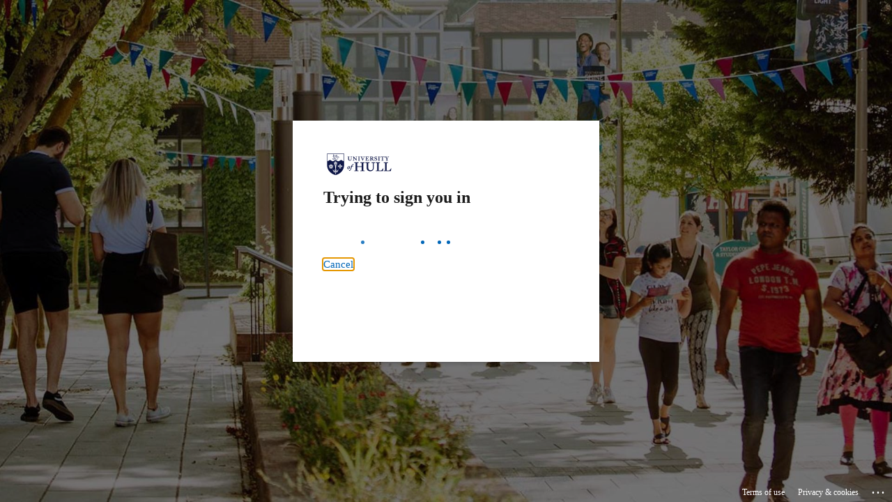

--- FILE ---
content_type: text/html; charset=utf-8
request_url: https://login.microsoftonline.com/490a8197-7b83-4f10-89b9-83189be3835e/saml2?SAMLRequest=jVJNbxoxEL33V6x8Rfu9hcViQbRRlEhpiwL00Evk9c6CU68NHi%2BB%2Fvp6F5I0F9TTyNa8mffmvcns2EjvAAaFVgWJg4h4oLiuhNoUZL269XMym36aIGtksqPz1m7VI%2BxbQOvNEcFYh%2FuqFbYNmCWYg%2BCwfnwoyNbaHdIwlKLEEwauBNtWyoDxoP0dogBjWMjcuFDqjVAzLgUo%2B6RYA8VaiZ6RPQ10PbhzsEHfRLy5tUaUrYXzSkfysvNeVXAsiGN%2F46gJxWyv541FBw8awY1GXVutpFAQcN2E2ThieTwe%2BaMyT%2F2sjiM%2FH5djP09jVyHN088Q9uqJd6sNh%2F4EBamZRCDe%2FU1BnhozZPV2D0rW3AzLo9nGWuyfK7NDeDmd%2Fli7kW1auW5cMEQn7h2P2DryaJmyBUmiJPOj1I%2BSVZzReESzJIhHw1%2FEWxhtNdfyi1Bna1qjqGYokHYnQ2o5Xc6%2FPdAkiGh5bkJ6t1ot%2FMWP5aofcBAVmO%2FdgcmO8ezZ72QR7%2Ber%2BUlnvouDQnq2%2B%2FqW3YUSmZ7TQXstprtSw%2Bx1bPcjKr%2FuW6kz3nn9Yfd1OHtNHpn%2Bd84m4b8sp5fnx0hP%2FwI%3D&RelayState=TST-9523-X8k5vzYyDsLFob-mJnA90UMC4O8fXmmN&SigAlg=http%3A%2F%2Fwww.w3.org%2F2001%2F04%2Fxmldsig-more%23rsa-sha256&Signature=GGqREKpyzWSL2IZfshM6aTAdX%2F8PA24b8g9ZETKu%2BoRyMX60HVD7Hwcr051EOBN4jSBhn0pDns6BCm5BtKNzddNt5js3u71sQT7Q1V3AhwfNg3z3%2F%2BRhyX42MExgQYx16veheSrRU6YtDI2IuVLwe6JbMyy4bBGDMF0K44jy%2Bqhg%2FUb4l0CLjsEq0dpqx7rdGKN9c8Xd%2FMQFSe2FrzoxFiuvkrliiyMbVimNvbfGs%2FA%2BSUr2ZQknCtWZk4q8TarkFNAknQGKx3AQwEL4LrtmKBnCR%2FbMsR%2BoxTWqz%2FKY248LrNQsBpalwwkfbHVzs%2BlvTEnYccARxV9pn0G4o%2FOUKw%3D%3D&sso_reload=true
body_size: 15110
content:


<!-- Copyright (C) Microsoft Corporation. All rights reserved. -->
<!DOCTYPE html>
<html dir="ltr" class="" lang="en">
<head>
    <title>Sign in to your account</title>
    <meta http-equiv="Content-Type" content="text/html; charset=UTF-8">
    <meta http-equiv="X-UA-Compatible" content="IE=edge">
    <meta name="viewport" content="width=device-width, initial-scale=1.0, maximum-scale=2.0, user-scalable=yes">
    <meta http-equiv="Pragma" content="no-cache">
    <meta http-equiv="Expires" content="-1">
    <link rel="preconnect" href="https://aadcdn.msauth.net" crossorigin>
<meta http-equiv="x-dns-prefetch-control" content="on">
<link rel="dns-prefetch" href="//aadcdn.msauth.net">
<link rel="dns-prefetch" href="//aadcdn.msftauth.net">

    <meta name="PageID" content="ConvergedSignIn" />
    <meta name="SiteID" content="" />
    <meta name="ReqLC" content="1033" />
    <meta name="LocLC" content="en-US" />


        <meta name="format-detection" content="telephone=no" />

    <noscript>
        <meta http-equiv="Refresh" content="0; URL=https://login.microsoftonline.com/jsdisabled" />
    </noscript>

    
    
<meta name="robots" content="none" />

<script type="text/javascript" nonce='GDff85Nkuc5i9kiJ_FC6xA'>//<![CDATA[
$Config={"fShowPersistentCookiesWarning":false,"urlMsaSignUp":"https://login.live.com/oauth20_authorize.srf?scope=openid+profile+email+offline_access\u0026response_type=code\u0026client_id=51483342-085c-4d86-bf88-cf50c7252078\u0026response_mode=form_post\u0026redirect_uri=https%3a%2f%2flogin.microsoftonline.com%2fcommon%2ffederation%2foauth2msa\u0026state=[base64]\u0026estsfed=1\u0026uaid=69eca100261845e989cfbb2320ea216b\u0026signup=1\u0026lw=1\u0026fl=easi2\u0026fci=https%3a%2f%2flibsys.lib.hull.ac.uk%2fsierra%2fauth","urlMsaLogout":"https://login.live.com/logout.srf?iframed_by=https%3a%2f%2flogin.microsoftonline.com","urlOtherIdpForget":"https://login.live.com/forgetme.srf?iframed_by=https%3a%2f%2flogin.microsoftonline.com","showCantAccessAccountLink":true,"arrExternalTrustedRealmFederatedIdps":[{"IdpType":400,"IdpSignInUrl":"https://login.live.com/oauth20_authorize.srf?scope=openid+profile+email+offline_access\u0026response_type=code\u0026client_id=51483342-085c-4d86-bf88-cf50c7252078\u0026response_mode=form_post\u0026redirect_uri=https%3a%2f%2flogin.microsoftonline.com%2fcommon%2ffederation%2foauth2msa\u0026state=[base64]\u0026estsfed=1\u0026uaid=69eca100261845e989cfbb2320ea216b\u0026fci=https%3a%2f%2flibsys.lib.hull.ac.uk%2fsierra%2fauth\u0026idp_hint=github.com","DisplayName":"GitHub","Promoted":false}],"fEnableShowResendCode":true,"iShowResendCodeDelay":90000,"sSMSCtryPhoneData":"AF~Afghanistan~93!!!AX~Åland Islands~358!!!AL~Albania~355!!!DZ~Algeria~213!!!AS~American Samoa~1!!!AD~Andorra~376!!!AO~Angola~244!!!AI~Anguilla~1!!!AG~Antigua and Barbuda~1!!!AR~Argentina~54!!!AM~Armenia~374!!!AW~Aruba~297!!!AC~Ascension Island~247!!!AU~Australia~61!!!AT~Austria~43!!!AZ~Azerbaijan~994!!!BS~Bahamas~1!!!BH~Bahrain~973!!!BD~Bangladesh~880!!!BB~Barbados~1!!!BY~Belarus~375!!!BE~Belgium~32!!!BZ~Belize~501!!!BJ~Benin~229!!!BM~Bermuda~1!!!BT~Bhutan~975!!!BO~Bolivia~591!!!BQ~Bonaire~599!!!BA~Bosnia and Herzegovina~387!!!BW~Botswana~267!!!BR~Brazil~55!!!IO~British Indian Ocean Territory~246!!!VG~British Virgin Islands~1!!!BN~Brunei~673!!!BG~Bulgaria~359!!!BF~Burkina Faso~226!!!BI~Burundi~257!!!CV~Cabo Verde~238!!!KH~Cambodia~855!!!CM~Cameroon~237!!!CA~Canada~1!!!KY~Cayman Islands~1!!!CF~Central African Republic~236!!!TD~Chad~235!!!CL~Chile~56!!!CN~China~86!!!CX~Christmas Island~61!!!CC~Cocos (Keeling) Islands~61!!!CO~Colombia~57!!!KM~Comoros~269!!!CG~Congo~242!!!CD~Congo (DRC)~243!!!CK~Cook Islands~682!!!CR~Costa Rica~506!!!CI~Côte d\u0027Ivoire~225!!!HR~Croatia~385!!!CU~Cuba~53!!!CW~Curaçao~599!!!CY~Cyprus~357!!!CZ~Czechia~420!!!DK~Denmark~45!!!DJ~Djibouti~253!!!DM~Dominica~1!!!DO~Dominican Republic~1!!!EC~Ecuador~593!!!EG~Egypt~20!!!SV~El Salvador~503!!!GQ~Equatorial Guinea~240!!!ER~Eritrea~291!!!EE~Estonia~372!!!ET~Ethiopia~251!!!FK~Falkland Islands~500!!!FO~Faroe Islands~298!!!FJ~Fiji~679!!!FI~Finland~358!!!FR~France~33!!!GF~French Guiana~594!!!PF~French Polynesia~689!!!GA~Gabon~241!!!GM~Gambia~220!!!GE~Georgia~995!!!DE~Germany~49!!!GH~Ghana~233!!!GI~Gibraltar~350!!!GR~Greece~30!!!GL~Greenland~299!!!GD~Grenada~1!!!GP~Guadeloupe~590!!!GU~Guam~1!!!GT~Guatemala~502!!!GG~Guernsey~44!!!GN~Guinea~224!!!GW~Guinea-Bissau~245!!!GY~Guyana~592!!!HT~Haiti~509!!!HN~Honduras~504!!!HK~Hong Kong SAR~852!!!HU~Hungary~36!!!IS~Iceland~354!!!IN~India~91!!!ID~Indonesia~62!!!IR~Iran~98!!!IQ~Iraq~964!!!IE~Ireland~353!!!IM~Isle of Man~44!!!IL~Israel~972!!!IT~Italy~39!!!JM~Jamaica~1!!!JP~Japan~81!!!JE~Jersey~44!!!JO~Jordan~962!!!KZ~Kazakhstan~7!!!KE~Kenya~254!!!KI~Kiribati~686!!!KR~Korea~82!!!KW~Kuwait~965!!!KG~Kyrgyzstan~996!!!LA~Laos~856!!!LV~Latvia~371!!!LB~Lebanon~961!!!LS~Lesotho~266!!!LR~Liberia~231!!!LY~Libya~218!!!LI~Liechtenstein~423!!!LT~Lithuania~370!!!LU~Luxembourg~352!!!MO~Macao SAR~853!!!MG~Madagascar~261!!!MW~Malawi~265!!!MY~Malaysia~60!!!MV~Maldives~960!!!ML~Mali~223!!!MT~Malta~356!!!MH~Marshall Islands~692!!!MQ~Martinique~596!!!MR~Mauritania~222!!!MU~Mauritius~230!!!YT~Mayotte~262!!!MX~Mexico~52!!!FM~Micronesia~691!!!MD~Moldova~373!!!MC~Monaco~377!!!MN~Mongolia~976!!!ME~Montenegro~382!!!MS~Montserrat~1!!!MA~Morocco~212!!!MZ~Mozambique~258!!!MM~Myanmar~95!!!NA~Namibia~264!!!NR~Nauru~674!!!NP~Nepal~977!!!NL~Netherlands~31!!!NC~New Caledonia~687!!!NZ~New Zealand~64!!!NI~Nicaragua~505!!!NE~Niger~227!!!NG~Nigeria~234!!!NU~Niue~683!!!NF~Norfolk Island~672!!!KP~North Korea~850!!!MK~North Macedonia~389!!!MP~Northern Mariana Islands~1!!!NO~Norway~47!!!OM~Oman~968!!!PK~Pakistan~92!!!PW~Palau~680!!!PS~Palestinian Authority~970!!!PA~Panama~507!!!PG~Papua New Guinea~675!!!PY~Paraguay~595!!!PE~Peru~51!!!PH~Philippines~63!!!PL~Poland~48!!!PT~Portugal~351!!!PR~Puerto Rico~1!!!QA~Qatar~974!!!RE~Réunion~262!!!RO~Romania~40!!!RU~Russia~7!!!RW~Rwanda~250!!!BL~Saint Barthélemy~590!!!KN~Saint Kitts and Nevis~1!!!LC~Saint Lucia~1!!!MF~Saint Martin~590!!!PM~Saint Pierre and Miquelon~508!!!VC~Saint Vincent and the Grenadines~1!!!WS~Samoa~685!!!SM~San Marino~378!!!ST~São Tomé and Príncipe~239!!!SA~Saudi Arabia~966!!!SN~Senegal~221!!!RS~Serbia~381!!!SC~Seychelles~248!!!SL~Sierra Leone~232!!!SG~Singapore~65!!!SX~Sint Maarten~1!!!SK~Slovakia~421!!!SI~Slovenia~386!!!SB~Solomon Islands~677!!!SO~Somalia~252!!!ZA~South Africa~27!!!SS~South Sudan~211!!!ES~Spain~34!!!LK~Sri Lanka~94!!!SH~St Helena, Ascension, and Tristan da Cunha~290!!!SD~Sudan~249!!!SR~Suriname~597!!!SJ~Svalbard~47!!!SZ~Swaziland~268!!!SE~Sweden~46!!!CH~Switzerland~41!!!SY~Syria~963!!!TW~Taiwan~886!!!TJ~Tajikistan~992!!!TZ~Tanzania~255!!!TH~Thailand~66!!!TL~Timor-Leste~670!!!TG~Togo~228!!!TK~Tokelau~690!!!TO~Tonga~676!!!TT~Trinidad and Tobago~1!!!TA~Tristan da Cunha~290!!!TN~Tunisia~216!!!TR~Turkey~90!!!TM~Turkmenistan~993!!!TC~Turks and Caicos Islands~1!!!TV~Tuvalu~688!!!VI~U.S. Virgin Islands~1!!!UG~Uganda~256!!!UA~Ukraine~380!!!AE~United Arab Emirates~971!!!GB~United Kingdom~44!!!US~United States~1!!!UY~Uruguay~598!!!UZ~Uzbekistan~998!!!VU~Vanuatu~678!!!VA~Vatican City~39!!!VE~Venezuela~58!!!VN~Vietnam~84!!!WF~Wallis and Futuna~681!!!YE~Yemen~967!!!ZM~Zambia~260!!!ZW~Zimbabwe~263","fUseInlinePhoneNumber":true,"fDetectBrowserCapabilities":true,"fUseMinHeight":true,"fShouldSupportTargetCredentialForRecovery":true,"fAvoidNewOtcGenerationWhenAlreadySent":true,"fUseCertificateInterstitialView":true,"fIsPasskeySupportEnabled":true,"arrPromotedFedCredTypes":[],"fShowUserAlreadyExistErrorHandling":true,"fBlockOnAppleEmailClaimError":true,"fIsVerifiableCredentialsSupportEnabled":true,"iVerifiableCredentialPresentationPollingIntervalSeconds":0.5,"iVerifiableCredentialPresentationPollingTimeoutSeconds":300,"fIsQrPinEnabled":true,"fPasskeyAssertionRedirect":true,"fFixUrlExternalIdpFederation":true,"fEnableBackButtonBugFix":true,"fEnableTotalLossRecovery":true,"fUpdatePromotedCredTypesOrder":true,"fUseNewPromotedCredsComponent":true,"urlSessionState":"https://login.microsoftonline.com/common/DeviceCodeStatus","urlResetPassword":"https://passwordreset.microsoftonline.com/?ru=https%3a%2f%2flogin.microsoftonline.com%2f490a8197-7b83-4f10-89b9-83189be3835e%2freprocess%3fctx%[base64]\u0026mkt=en-US\u0026hosted=0\u0026device_platform=macOS","urlMsaResetPassword":"https://account.live.com/password/reset?wreply=https%3a%2f%2flogin.microsoftonline.com%2f490a8197-7b83-4f10-89b9-83189be3835e%2freprocess%3fctx%[base64]\u0026mkt=en-US","fFixUrlResetPassword":true,"urlGetCredentialType":"https://login.microsoftonline.com/common/GetCredentialType?mkt=en-US","urlGetRecoveryCredentialType":"https://login.microsoftonline.com/common/getrecoverycredentialtype?mkt=en-US","urlGetOneTimeCode":"https://login.microsoftonline.com/common/GetOneTimeCode","urlLogout":"https://login.microsoftonline.com/490a8197-7b83-4f10-89b9-83189be3835e/uxlogout","urlForget":"https://login.microsoftonline.com/forgetuser","urlDisambigRename":"https://go.microsoft.com/fwlink/p/?LinkID=733247","urlGoToAADError":"https://login.live.com/oauth20_authorize.srf?scope=openid+profile+email+offline_access\u0026response_type=code\u0026client_id=51483342-085c-4d86-bf88-cf50c7252078\u0026response_mode=form_post\u0026redirect_uri=https%3a%2f%2flogin.microsoftonline.com%2fcommon%2ffederation%2foauth2msa\u0026state=[base64]\u0026estsfed=1\u0026uaid=69eca100261845e989cfbb2320ea216b\u0026fci=https%3a%2f%2flibsys.lib.hull.ac.uk%2fsierra%2fauth","urlDeviceFingerprinting":"","urlPIAEndAuth":"https://login.microsoftonline.com/common/PIA/EndAuth","urlStartTlr":"https://login.microsoftonline.com/490a8197-7b83-4f10-89b9-83189be3835e/tlr/start","fKMSIEnabled":false,"iLoginMode":121,"fAllowPhoneSignIn":true,"fAllowPhoneInput":true,"fAllowSkypeNameLogin":true,"iMaxPollErrors":5,"iPollingTimeout":300,"srsSuccess":true,"fShowSwitchUser":true,"arrValErrs":["50058"],"sErrorCode":"50058","sWAMExtension":"ppnbnpeolgkicgegkbkbjmhlideopiji","sWAMChannel":"53ee284d-920a-4b59-9d30-a60315b26836","sErrTxt":"","sResetPasswordPrefillParam":"username","onPremPasswordValidationConfig":{"isUserRealmPrecheckEnabled":true},"fSwitchDisambig":true,"iRemoteNgcPollingType":2,"fUseNewNoPasswordTypes":true,"urlAadSignup":"https://signup.microsoft.com/signup?sku=teams_commercial_trial\u0026origin=ests\u0026culture=en-US","sCloudInstanceName":"microsoftonline.com","fShowSignInOptionsAsButton":true,"fUseNewPhoneSignInError":true,"fIsUpdatedAutocompleteEnabled":true,"fActivateFocusOnApprovalNumberRemoteNGC":true,"fIsPasskey":true,"fEnableDFPIntegration":true,"fEnableCenterFocusedApprovalNumber":true,"fShowPassKeyErrorUCP":true,"fFixPhoneDisambigSignupRedirect":true,"fEnableQrCodeA11YFixes":true,"fEnablePasskeyAwpError":true,"fEnableAuthenticatorTimeoutFix":true,"fEnablePasskeyAutofillUI":true,"sCrossDomainCanary":"[base64]","arrExcludedDisplayNames":["unknown"],"fFixShowRevealPassword":true,"fRemoveTLRFragment":true,"iMaxStackForKnockoutAsyncComponents":10000,"fShowButtons":true,"urlCdn":"https://aadcdn.msauth.net/shared/1.0/","urlDefaultFavicon":"https://aadcdn.msauth.net/shared/1.0/content/images/favicon_a_eupayfgghqiai7k9sol6lg2.ico","urlFooterTOU":"https://www.microsoft.com/en-US/servicesagreement/","urlFooterPrivacy":"https://privacy.microsoft.com/en-US/privacystatement","urlPost":"https://login.microsoftonline.com/490a8197-7b83-4f10-89b9-83189be3835e/login","urlPostAad":"https://login.microsoftonline.com/490a8197-7b83-4f10-89b9-83189be3835e/login","urlPostMsa":"https://login.live.com/ppsecure/partnerpost.srf?scope=openid+profile+email+offline_access\u0026response_type=code\u0026client_id=51483342-085c-4d86-bf88-cf50c7252078\u0026response_mode=form_post\u0026redirect_uri=https%3a%2f%2flogin.microsoftonline.com%2fcommon%2ffederation%2foauth2msa\u0026state=[base64]\u0026flow=fido\u0026estsfed=1\u0026uaid=69eca100261845e989cfbb2320ea216b\u0026fci=https%3a%2f%2flibsys.lib.hull.ac.uk%2fsierra%2fauth","urlRefresh":"https://login.microsoftonline.com/490a8197-7b83-4f10-89b9-83189be3835e/reprocess?ctx=[base64]","urlCancel":"https://libsys.lib.hull.ac.uk/sierra/auth/login?client_name=University+of+Hull+login\u0026error=access_denied\u0026error_subcode=cancel\u0026state=TST-9523-X8k5vzYyDsLFob-mJnA90UMC4O8fXmmN","urlResume":"https://login.microsoftonline.com/490a8197-7b83-4f10-89b9-83189be3835e/resume?ctx=[base64]","iPawnIcon":0,"iPollingInterval":1,"sPOST_Username":"","fEnableNumberMatching":true,"sFT":"[base64]","sFTName":"flowToken","sSessionIdentifierName":"code","sCtx":"[base64]","iProductIcon":-1,"fEnableOneDSClientTelemetry":true,"urlReportPageLoad":"https://login.microsoftonline.com/common/instrumentation/reportpageload?mkt=en-US","staticTenantBranding":[{"Locale":0,"BannerLogo":"https://aadcdn.msauthimages.net/c1c6b6c8-yje6ftdt065u-zciq0vmss86bbwmtjxejuaf4sztajq/logintenantbranding/0/bannerlogo?ts=638460030878886726","TileLogo":"https://aadcdn.msauthimages.net/c1c6b6c8-yje6ftdt065u-zciq0vmss86bbwmtjxejuaf4sztajq/logintenantbranding/0/tilelogo?ts=638460030887703629","TileDarkLogo":"https://aadcdn.msauthimages.net/c1c6b6c8-yje6ftdt065u-zciq0vmss86bbwmtjxejuaf4sztajq/logintenantbranding/0/squarelogodark?ts=638460030894911991","Illustration":"https://aadcdn.msauthimages.net/c1c6b6c8-yje6ftdt065u-zciq0vmss86bbwmtjxejuaf4sztajq/logintenantbranding/0/illustration?ts=637265986811807345","KeepMeSignedInDisabled":false,"UseTransparentLightBox":false}],"oAppCobranding":{},"iBackgroundImage":4,"arrSessions":[],"fApplicationInsightsEnabled":false,"iApplicationInsightsEnabledPercentage":0,"urlSetDebugMode":"https://login.microsoftonline.com/common/debugmode","fEnableCssAnimation":true,"fDisableAnimationIfAnimationEndUnsupported":true,"fAllowGrayOutLightBox":true,"fUseMsaSessionState":true,"fIsRemoteNGCSupported":true,"desktopSsoConfig":{"isEdgeAnaheimAllowed":true,"iwaEndpointUrlFormat":"https://autologon.microsoftazuread-sso.com/{0}/winauth/sso?client-request-id=69eca100-2618-45e9-89cf-bb2320ea216b","iwaSsoProbeUrlFormat":"https://autologon.microsoftazuread-sso.com/{0}/winauth/ssoprobe?client-request-id=69eca100-2618-45e9-89cf-bb2320ea216b","iwaIFrameUrlFormat":"https://autologon.microsoftazuread-sso.com/{0}/winauth/iframe?client-request-id=69eca100-2618-45e9-89cf-bb2320ea216b\u0026isAdalRequest=False","iwaRequestTimeoutInMs":10000,"hintedDomainName":"490a8197-7b83-4f10-89b9-83189be3835e","startDesktopSsoOnPageLoad":true,"progressAnimationTimeout":10000,"isEdgeAllowed":false,"minDssoEdgeVersion":"17","isSafariAllowed":true,"redirectUri":"https://libsys.lib.hull.ac.uk/sierra/auth/login?client_name=University+of+Hull+login\u0026error=interaction_required\u0026error_description=Seamless+single+sign+on+failed+for+the+user.+This+can+happen+if+the+user+is+unable+to+access+on+premises+AD+or+intranet+zone+is+not+configured+correctly+Trace+ID%3a+0af5a1f5-8f2d-4a54-846c-9aee8b625d00+Correlation+ID%3a+69eca100-2618-45e9-89cf-bb2320ea216b+Timestamp%3a+2026-01-20+23%3a57%3a33Z\u0026state=TST-9523-X8k5vzYyDsLFob-mJnA90UMC4O8fXmmN","isIEAllowedForSsoProbe":true,"edgeRedirectUri":"https://autologon.microsoftazuread-sso.com/490a8197-7b83-4f10-89b9-83189be3835e/winauth/sso/edgeredirect?client-request-id=69eca100-2618-45e9-89cf-bb2320ea216b\u0026origin=login.microsoftonline.com\u0026is_redirected=1","isFlowTokenPassedInEdge":true},"urlLogin":"https://login.microsoftonline.com/490a8197-7b83-4f10-89b9-83189be3835e/reprocess?ctx=[base64]","urlDssoStatus":"https://login.microsoftonline.com/common/instrumentation/dssostatus","iSessionPullType":2,"fUseSameSite":true,"iAllowedIdentities":2,"uiflavor":1001,"urlFidoHelp":"https://go.microsoft.com/fwlink/?linkid=2013738","fShouldPlatformKeyBeSuppressed":true,"urlFidoLogin":"https://login.microsoft.com/490a8197-7b83-4f10-89b9-83189be3835e/fido/get?uiflavor=Web","fIsFidoSupported":true,"fLoadStringCustomizationPromises":true,"fUseAlternateTextForSwitchToCredPickerLink":true,"fOfflineAccountVisible":false,"fEnableUserStateFix":true,"fAccessPassSupported":true,"fShowAccessPassPeek":true,"fUpdateSessionPollingLogic":true,"fEnableShowPickerCredObservable":true,"fFetchSessionsSkipDsso":true,"fIsCiamUserFlowUxNewLogicEnabled":true,"fUseNonMicrosoftDefaultBrandingForCiam":true,"sCompanyDisplayName":"hull.ac.uk","fRemoveCustomCss":true,"fFixUICrashForApiRequestHandler":true,"fShowUpdatedKoreanPrivacyFooter":true,"fUsePostCssHotfix":true,"fFixUserFlowBranding":true,"fIsQrCodePinSupported":true,"fEnablePasskeyNullFix":true,"fEnableRefreshCookiesFix":true,"fEnableWebNativeBridgeInterstitialUx":true,"fEnableWindowParentingFix":true,"fEnableNativeBridgeErrors":true,"urlAcmaServerPath":"https://login.microsoftonline.com","sTenantId":"490a8197-7b83-4f10-89b9-83189be3835e","sMkt":"en-US","fIsDesktop":true,"fUpdateConfigInit":true,"fLogDisallowedCssProperties":true,"fDisallowExternalFonts":true,"sFidoChallenge":"O.eyJ0eXAiOiJKV1QiLCJhbGciOiJSUzI1NiIsIng1dCI6IlBjWDk4R1g0MjBUMVg2c0JEa3poUW1xZ3dNVSJ9.eyJhdWQiOiJ1cm46bWljcm9zb2Z0OmZpZG86Y2hhbGxlbmdlIiwiaXNzIjoiaHR0cHM6Ly9sb2dpbi5taWNyb3NvZnQuY29tIiwiaWF0IjoxNzY4OTUzNDUzLCJuYmYiOjE3Njg5NTM0NTMsImV4cCI6MTc2ODk1Mzc1M30.[base64]","scid":1015,"hpgact":1900,"hpgid":1104,"pgid":"ConvergedSignIn","apiCanary":"[base64]","canary":"nDjiVdT35FAxiHXFUU2fUQ3KTtZUhv2C0y3hxfY4KPQ=5:1:CANARY:67VKGkVYi+cmcpaazwJwk8kRZtMYMNw6qU/tgJW2qDM=","sCanaryTokenName":"canary","fSkipRenderingNewCanaryToken":false,"fEnableNewCsrfProtection":true,"correlationId":"69eca100-2618-45e9-89cf-bb2320ea216b","sessionId":"0af5a1f5-8f2d-4a54-846c-9aee8b625d00","sRingId":"R6","locale":{"mkt":"en-US","lcid":1033},"slMaxRetry":2,"slReportFailure":true,"strings":{"desktopsso":{"authenticatingmessage":"Trying to sign you in"}},"enums":{"ClientMetricsModes":{"None":0,"SubmitOnPost":1,"SubmitOnRedirect":2,"InstrumentPlt":4}},"urls":{"instr":{"pageload":"https://login.microsoftonline.com/common/instrumentation/reportpageload","dssostatus":"https://login.microsoftonline.com/common/instrumentation/dssostatus"}},"browser":{"ltr":1,"Chrome":1,"_Mac":1,"_M131":1,"_D0":1,"Full":1,"RE_WebKit":1,"b":{"name":"Chrome","major":131,"minor":0},"os":{"name":"OSX","version":"10.15.7"},"V":"131.0"},"watson":{"url":"/common/handlers/watson","bundle":"https://aadcdn.msauth.net/ests/2.1/content/cdnbundles/watson.min_q5ptmu8aniymd4ftuqdkda2.js","sbundle":"https://aadcdn.msauth.net/ests/2.1/content/cdnbundles/watsonsupportwithjquery.3.5.min_dc940oomzau4rsu8qesnvg2.js","fbundle":"https://aadcdn.msauth.net/ests/2.1/content/cdnbundles/frameworksupport.min_oadrnc13magb009k4d20lg2.js","resetErrorPeriod":5,"maxCorsErrors":-1,"maxInjectErrors":5,"maxErrors":10,"maxTotalErrors":3,"expSrcs":["https://login.microsoftonline.com","https://aadcdn.msauth.net/","https://aadcdn.msftauth.net/",".login.microsoftonline.com"],"envErrorRedirect":true,"envErrorUrl":"/common/handlers/enverror"},"loader":{"cdnRoots":["https://aadcdn.msauth.net/","https://aadcdn.msftauth.net/"],"logByThrowing":true,"tenantBrandingCdnRoots":["aadcdn.msauthimages.net","aadcdn.msftauthimages.net"]},"serverDetails":{"slc":"ProdSlices","dc":"NEULR1","ri":"DB3XXXX","ver":{"v":[2,1,23173,3]},"rt":"2026-01-20T23:57:33","et":29},"clientEvents":{"enabled":true,"telemetryEnabled":true,"useOneDSEventApi":true,"flush":60000,"autoPost":true,"autoPostDelay":1000,"minEvents":1,"maxEvents":1,"pltDelay":500,"appInsightsConfig":{"instrumentationKey":"b0c252808e614e949086e019ae1cb300-e0c02060-e3b3-4965-bd7c-415e1a7a9fde-6951","webAnalyticsConfiguration":{"autoCapture":{"jsError":true}}},"defaultEventName":"IDUX_ESTSClientTelemetryEvent_WebWatson","serviceID":3,"endpointUrl":"https://eu-mobile.events.data.microsoft.com/OneCollector/1.0/"},"fApplyAsciiRegexOnInput":true,"country":"US","fBreakBrandingSigninString":true,"bsso":{"states":{"START":"start","INPROGRESS":"in-progress","END":"end","END_SSO":"end-sso","END_USERS":"end-users"},"nonce":"AwABEgEAAAADAOz_BQD0_-EeMviS9w0lM0lksLBbfDP6ShIXVc68tBVdxdL1TfWtpvEbU0cWdxi_3-JmB3s2JhspBMdHE5ljtuC_mAFOwH0gAA","overallTimeoutMs":4000,"telemetry":{"url":"https://login.microsoftonline.com/common/instrumentation/reportbssotelemetry","type":"ChromeSsoTelemetry","nonce":"AwABDwEAAAADAOz_BQD0__oTnWrFwRxyG6JnxbSwbtMB9AJKtKxt2YJx6iU-a7rVprsH15LEy2LiHGnUG702Eo_NZGpGW6TQL9_wGxYcPUUpMBTbVQbu6OuF0V2gRAbUIAA","reportStates":[]},"redirectEndStates":["end"],"cookieNames":{"aadSso":"AADSSO","winSso":"ESTSSSO","ssoTiles":"ESTSSSOTILES","ssoPulled":"SSOCOOKIEPULLED","userList":"ESTSUSERLIST"},"type":"chrome","reason":"Pull suppressed because it was already attempted and the current URL was reloaded."},"urlNoCookies":"https://login.microsoftonline.com/cookiesdisabled","fTrimChromeBssoUrl":true,"inlineMode":5,"fShowCopyDebugDetailsLink":true,"fTenantBrandingCdnAddEventHandlers":true,"fAddTryCatchForIFrameRedirects":true};
//]]></script> 
<script type="text/javascript" nonce='GDff85Nkuc5i9kiJ_FC6xA'>//<![CDATA[
!function(){var e=window,r=e.$Debug=e.$Debug||{},t=e.$Config||{};if(!r.appendLog){var n=[],o=0;r.appendLog=function(e){var r=t.maxDebugLog||25,i=(new Date).toUTCString()+":"+e;n.push(o+":"+i),n.length>r&&n.shift(),o++},r.getLogs=function(){return n}}}(),function(){function e(e,r){function t(i){var a=e[i];if(i<n-1){return void(o.r[a]?t(i+1):o.when(a,function(){t(i+1)}))}r(a)}var n=e.length;t(0)}function r(e,r,i){function a(){var e=!!s.method,o=e?s.method:i[0],a=s.extraArgs||[],u=n.$WebWatson;try{
var c=t(i,!e);if(a&&a.length>0){for(var d=a.length,l=0;l<d;l++){c.push(a[l])}}o.apply(r,c)}catch(e){return void(u&&u.submitFromException&&u.submitFromException(e))}}var s=o.r&&o.r[e];return r=r||this,s&&(s.skipTimeout?a():n.setTimeout(a,0)),s}function t(e,r){return Array.prototype.slice.call(e,r?1:0)}var n=window;n.$Do||(n.$Do={"q":[],"r":[],"removeItems":[],"lock":0,"o":[]});var o=n.$Do;o.when=function(t,n){function i(e){r(e,a,s)||o.q.push({"id":e,"c":a,"a":s})}var a=0,s=[],u=1;"function"==typeof n||(a=n,
u=2);for(var c=u;c<arguments.length;c++){s.push(arguments[c])}t instanceof Array?e(t,i):i(t)},o.register=function(e,t,n){if(!o.r[e]){o.o.push(e);var i={};if(t&&(i.method=t),n&&(i.skipTimeout=n),arguments&&arguments.length>3){i.extraArgs=[];for(var a=3;a<arguments.length;a++){i.extraArgs.push(arguments[a])}}o.r[e]=i,o.lock++;try{for(var s=0;s<o.q.length;s++){var u=o.q[s];u.id==e&&r(e,u.c,u.a)&&o.removeItems.push(u)}}catch(e){throw e}finally{if(0===--o.lock){for(var c=0;c<o.removeItems.length;c++){
for(var d=o.removeItems[c],l=0;l<o.q.length;l++){if(o.q[l]===d){o.q.splice(l,1);break}}}o.removeItems=[]}}}},o.unregister=function(e){o.r[e]&&delete o.r[e]}}(),function(e,r){function t(){if(!a){if(!r.body){return void setTimeout(t)}a=!0,e.$Do.register("doc.ready",0,!0)}}function n(){if(!s){if(!r.body){return void setTimeout(n)}t(),s=!0,e.$Do.register("doc.load",0,!0),i()}}function o(e){(r.addEventListener||"load"===e.type||"complete"===r.readyState)&&t()}function i(){
r.addEventListener?(r.removeEventListener("DOMContentLoaded",o,!1),e.removeEventListener("load",n,!1)):r.attachEvent&&(r.detachEvent("onreadystatechange",o),e.detachEvent("onload",n))}var a=!1,s=!1;if("complete"===r.readyState){return void setTimeout(n)}!function(){r.addEventListener?(r.addEventListener("DOMContentLoaded",o,!1),e.addEventListener("load",n,!1)):r.attachEvent&&(r.attachEvent("onreadystatechange",o),e.attachEvent("onload",n))}()}(window,document),function(){function e(){
return f.$Config||f.ServerData||{}}function r(e,r){var t=f.$Debug;t&&t.appendLog&&(r&&(e+=" '"+(r.src||r.href||"")+"'",e+=", id:"+(r.id||""),e+=", async:"+(r.async||""),e+=", defer:"+(r.defer||"")),t.appendLog(e))}function t(){var e=f.$B;if(void 0===d){if(e){d=e.IE}else{var r=f.navigator.userAgent;d=-1!==r.indexOf("MSIE ")||-1!==r.indexOf("Trident/")}}return d}function n(){var e=f.$B;if(void 0===l){if(e){l=e.RE_Edge}else{var r=f.navigator.userAgent;l=-1!==r.indexOf("Edge")}}return l}function o(e){
var r=e.indexOf("?"),t=r>-1?r:e.length,n=e.lastIndexOf(".",t);return e.substring(n,n+v.length).toLowerCase()===v}function i(){var r=e();return(r.loader||{}).slReportFailure||r.slReportFailure||!1}function a(){return(e().loader||{}).redirectToErrorPageOnLoadFailure||!1}function s(){return(e().loader||{}).logByThrowing||!1}function u(e){if(!t()&&!n()){return!1}var r=e.src||e.href||"";if(!r){return!0}if(o(r)){var i,a,s;try{i=e.sheet,a=i&&i.cssRules,s=!1}catch(e){s=!0}if(i&&!a&&s){return!0}
if(i&&a&&0===a.length){return!0}}return!1}function c(){function t(e){g.getElementsByTagName("head")[0].appendChild(e)}function n(e,r,t,n){var u=null;return u=o(e)?i(e):"script"===n.toLowerCase()?a(e):s(e,n),r&&(u.id=r),"function"==typeof u.setAttribute&&(u.setAttribute("crossorigin","anonymous"),t&&"string"==typeof t&&u.setAttribute("integrity",t)),u}function i(e){var r=g.createElement("link");return r.rel="stylesheet",r.type="text/css",r.href=e,r}function a(e){
var r=g.createElement("script"),t=g.querySelector("script[nonce]");if(r.type="text/javascript",r.src=e,r.defer=!1,r.async=!1,t){var n=t.nonce||t.getAttribute("nonce");r.setAttribute("nonce",n)}return r}function s(e,r){var t=g.createElement(r);return t.src=e,t}function d(e,r){if(e&&e.length>0&&r){for(var t=0;t<e.length;t++){if(-1!==r.indexOf(e[t])){return!0}}}return!1}function l(r){if(e().fTenantBrandingCdnAddEventHandlers){var t=d(E,r)?E:b;if(!(t&&t.length>1)){return r}for(var n=0;n<t.length;n++){
if(-1!==r.indexOf(t[n])){var o=t[n+1<t.length?n+1:0],i=r.substring(t[n].length);return"https://"!==t[n].substring(0,"https://".length)&&(o="https://"+o,i=i.substring("https://".length)),o+i}}return r}if(!(b&&b.length>1)){return r}for(var a=0;a<b.length;a++){if(0===r.indexOf(b[a])){return b[a+1<b.length?a+1:0]+r.substring(b[a].length)}}return r}function f(e,t,n,o){if(r("[$Loader]: "+(L.failMessage||"Failed"),o),w[e].retry<y){return w[e].retry++,h(e,t,n),void c._ReportFailure(w[e].retry,w[e].srcPath)}n&&n()}
function v(e,t,n,o){if(u(o)){return f(e,t,n,o)}r("[$Loader]: "+(L.successMessage||"Loaded"),o),h(e+1,t,n);var i=w[e].onSuccess;"function"==typeof i&&i(w[e].srcPath)}function h(e,o,i){if(e<w.length){var a=w[e];if(!a||!a.srcPath){return void h(e+1,o,i)}a.retry>0&&(a.srcPath=l(a.srcPath),a.origId||(a.origId=a.id),a.id=a.origId+"_Retry_"+a.retry);var s=n(a.srcPath,a.id,a.integrity,a.tagName);s.onload=function(){v(e,o,i,s)},s.onerror=function(){f(e,o,i,s)},s.onreadystatechange=function(){
"loaded"===s.readyState?setTimeout(function(){v(e,o,i,s)},500):"complete"===s.readyState&&v(e,o,i,s)},t(s),r("[$Loader]: Loading '"+(a.srcPath||"")+"', id:"+(a.id||""))}else{o&&o()}}var p=e(),y=p.slMaxRetry||2,m=p.loader||{},b=m.cdnRoots||[],E=m.tenantBrandingCdnRoots||[],L=this,w=[];L.retryOnError=!0,L.successMessage="Loaded",L.failMessage="Error",L.Add=function(e,r,t,n,o,i){e&&w.push({"srcPath":e,"id":r,"retry":n||0,"integrity":t,"tagName":o||"script","onSuccess":i})},L.AddForReload=function(e,r){
var t=e.src||e.href||"";L.Add(t,"AddForReload",e.integrity,1,e.tagName,r)},L.AddIf=function(e,r,t){e&&L.Add(r,t)},L.Load=function(e,r){h(0,e,r)}}var d,l,f=window,g=f.document,v=".css";c.On=function(e,r,t){if(!e){throw"The target element must be provided and cannot be null."}r?c.OnError(e,t):c.OnSuccess(e,t)},c.OnSuccess=function(e,t){if(!e){throw"The target element must be provided and cannot be null."}if(u(e)){return c.OnError(e,t)}var n=e.src||e.href||"",o=i(),s=a();r("[$Loader]: Loaded",e);var d=new c
;d.failMessage="Reload Failed",d.successMessage="Reload Success",d.Load(null,function(){if(o){throw"Unexpected state. ResourceLoader.Load() failed despite initial load success. ['"+n+"']"}s&&(document.location.href="/error.aspx?err=504")})},c.OnError=function(e,t){var n=e.src||e.href||"",o=i(),s=a();if(!e){throw"The target element must be provided and cannot be null."}r("[$Loader]: Failed",e);var u=new c;u.failMessage="Reload Failed",u.successMessage="Reload Success",u.AddForReload(e,t),
u.Load(null,function(){if(o){throw"Failed to load external resource ['"+n+"']"}s&&(document.location.href="/error.aspx?err=504")}),c._ReportFailure(0,n)},c._ReportFailure=function(e,r){if(s()&&!t()){throw"[Retry "+e+"] Failed to load external resource ['"+r+"'], reloading from fallback CDN endpoint"}},f.$Loader=c}(),function(){function e(){if(!E){var e=new h.$Loader;e.AddIf(!h.jQuery,y.sbundle,"WebWatson_DemandSupport"),y.sbundle=null,delete y.sbundle,e.AddIf(!h.$Api,y.fbundle,"WebWatson_DemandFramework"),
y.fbundle=null,delete y.fbundle,e.Add(y.bundle,"WebWatson_DemandLoaded"),e.Load(r,t),E=!0}}function r(){if(h.$WebWatson){if(h.$WebWatson.isProxy){return void t()}m.when("$WebWatson.full",function(){for(;b.length>0;){var e=b.shift();e&&h.$WebWatson[e.cmdName].apply(h.$WebWatson,e.args)}})}}function t(){if(!h.$WebWatson||h.$WebWatson.isProxy){if(!L&&JSON){try{var e=new XMLHttpRequest;e.open("POST",y.url),e.setRequestHeader("Accept","application/json"),
e.setRequestHeader("Content-Type","application/json; charset=UTF-8"),e.setRequestHeader("canary",p.apiCanary),e.setRequestHeader("client-request-id",p.correlationId),e.setRequestHeader("hpgid",p.hpgid||0),e.setRequestHeader("hpgact",p.hpgact||0);for(var r=-1,t=0;t<b.length;t++){if("submit"===b[t].cmdName){r=t;break}}var o=b[r]?b[r].args||[]:[],i={"sr":y.sr,"ec":"Failed to load external resource [Core Watson files]","wec":55,"idx":1,"pn":p.pgid||"","sc":p.scid||0,"hpg":p.hpgid||0,
"msg":"Failed to load external resource [Core Watson files]","url":o[1]||"","ln":0,"ad":0,"an":!1,"cs":"","sd":p.serverDetails,"ls":null,"diag":v(y)};e.send(JSON.stringify(i))}catch(e){}L=!0}y.loadErrorUrl&&window.location.assign(y.loadErrorUrl)}n()}function n(){b=[],h.$WebWatson=null}function o(r){return function(){var t=arguments;b.push({"cmdName":r,"args":t}),e()}}function i(){var e=["foundException","resetException","submit"],r=this;r.isProxy=!0;for(var t=e.length,n=0;n<t;n++){var i=e[n];i&&(r[i]=o(i))}
}function a(e,r,t,n,o,i,a){var s=h.event;return i||(i=l(o||s,a?a+2:2)),h.$Debug&&h.$Debug.appendLog&&h.$Debug.appendLog("[WebWatson]:"+(e||"")+" in "+(r||"")+" @ "+(t||"??")),$.submit(e,r,t,n,o||s,i,a)}function s(e,r){return{"signature":e,"args":r,"toString":function(){return this.signature}}}function u(e){for(var r=[],t=e.split("\n"),n=0;n<t.length;n++){r.push(s(t[n],[]))}return r}function c(e){for(var r=[],t=e.split("\n"),n=0;n<t.length;n++){var o=s(t[n],[]);t[n+1]&&(o.signature+="@"+t[n+1],n++),r.push(o)
}return r}function d(e){if(!e){return null}try{if(e.stack){return u(e.stack)}if(e.error){if(e.error.stack){return u(e.error.stack)}}else if(window.opera&&e.message){return c(e.message)}}catch(e){}return null}function l(e,r){var t=[];try{for(var n=arguments.callee;r>0;){n=n?n.caller:n,r--}for(var o=0;n&&o<w;){var i="InvalidMethod()";try{i=n.toString()}catch(e){}var a=[],u=n.args||n.arguments;if(u){for(var c=0;c<u.length;c++){a[c]=u[c]}}t.push(s(i,a)),n=n.caller,o++}}catch(e){t.push(s(e.toString(),[]))}
var l=d(e);return l&&(t.push(s("--- Error Event Stack -----------------",[])),t=t.concat(l)),t}function f(e){if(e){try{var r=/function (.{1,})\(/,t=r.exec(e.constructor.toString());return t&&t.length>1?t[1]:""}catch(e){}}return""}function g(e){if(e){try{if("string"!=typeof e&&JSON&&JSON.stringify){var r=f(e),t=JSON.stringify(e);return t&&"{}"!==t||(e.error&&(e=e.error,r=f(e)),(t=JSON.stringify(e))&&"{}"!==t||(t=e.toString())),r+":"+t}}catch(e){}}return""+(e||"")}function v(e){var r=[];try{
if(jQuery?(r.push("jQuery v:"+jQuery().jquery),jQuery.easing?r.push("jQuery.easing:"+JSON.stringify(jQuery.easing)):r.push("jQuery.easing is not defined")):r.push("jQuery is not defined"),e&&e.expectedVersion&&r.push("Expected jQuery v:"+e.expectedVersion),m){var t,n="";for(t=0;t<m.o.length;t++){n+=m.o[t]+";"}for(r.push("$Do.o["+n+"]"),n="",t=0;t<m.q.length;t++){n+=m.q[t].id+";"}r.push("$Do.q["+n+"]")}if(h.$Debug&&h.$Debug.getLogs){var o=h.$Debug.getLogs();o&&o.length>0&&(r=r.concat(o))}if(b){
for(var i=0;i<b.length;i++){var a=b[i];if(a&&"submit"===a.cmdName){try{if(JSON&&JSON.stringify){var s=JSON.stringify(a);s&&r.push(s)}}catch(e){r.push(g(e))}}}}}catch(e){r.push(g(e))}return r}var h=window,p=h.$Config||{},y=p.watson,m=h.$Do;if(!h.$WebWatson&&y){var b=[],E=!1,L=!1,w=10,$=h.$WebWatson=new i;$.CB={},$._orgErrorHandler=h.onerror,h.onerror=a,$.errorHooked=!0,m.when("jQuery.version",function(e){y.expectedVersion=e}),m.register("$WebWatson")}}(),function(){function e(e,r){
for(var t=r.split("."),n=t.length,o=0;o<n&&null!==e&&void 0!==e;){e=e[t[o++]]}return e}function r(r){var t=null;return null===u&&(u=e(i,"Constants")),null!==u&&r&&(t=e(u,r)),null===t||void 0===t?"":t.toString()}function t(t){var n=null;return null===a&&(a=e(i,"$Config.strings")),null!==a&&t&&(n=e(a,t.toLowerCase())),null!==n&&void 0!==n||(n=r(t)),null===n||void 0===n?"":n.toString()}function n(e,r){var n=null;return e&&r&&r[e]&&(n=t("errors."+r[e])),n||(n=t("errors."+e)),n||(n=t("errors."+c)),n||(n=t(c)),n}
function o(t){var n=null;return null===s&&(s=e(i,"$Config.urls")),null!==s&&t&&(n=e(s,t.toLowerCase())),null!==n&&void 0!==n||(n=r(t)),null===n||void 0===n?"":n.toString()}var i=window,a=null,s=null,u=null,c="GENERIC_ERROR";i.GetString=t,i.GetErrorString=n,i.GetUrl=o}(),function(){var e=window,r=e.$Config||{};e.$B=r.browser||{}}(),function(){function e(e,r,t){e&&e.addEventListener?e.addEventListener(r,t):e&&e.attachEvent&&e.attachEvent("on"+r,t)}function r(r,t){e(document.getElementById(r),"click",t)}
function t(r,t){var n=document.getElementsByName(r);n&&n.length>0&&e(n[0],"click",t)}var n=window;n.AddListener=e,n.ClickEventListenerById=r,n.ClickEventListenerByName=t}();
//]]></script> 
<script type="text/javascript" nonce='GDff85Nkuc5i9kiJ_FC6xA'>//<![CDATA[
!function(t,e){!function(){var n=e.getElementsByTagName("head")[0];n&&n.addEventListener&&(n.addEventListener("error",function(e){null!==e.target&&"cdn"===e.target.getAttribute("data-loader")&&t.$Loader.OnError(e.target)},!0),n.addEventListener("load",function(e){null!==e.target&&"cdn"===e.target.getAttribute("data-loader")&&t.$Loader.OnSuccess(e.target)},!0))}()}(window,document);
//]]></script>

    
        <link rel="prefetch" href="https://login.live.com/Me.htm?v=3" />
                <link rel="shortcut icon" href="https://aadcdn.msauth.net/shared/1.0/content/images/favicon_a_eupayfgghqiai7k9sol6lg2.ico" />

    <script type="text/javascript" nonce='GDff85Nkuc5i9kiJ_FC6xA'>
        ServerData = $Config;
    </script>


    
    <link data-loader="cdn" crossorigin="anonymous" href="https://aadcdn.msauth.net/ests/2.1/content/cdnbundles/converged.v2.login.min_kptqschdvwnh6yq41ngsjw2.css" rel="stylesheet" />


    <script data-loader="cdn" crossorigin="anonymous" src="https://aadcdn.msauth.net/shared/1.0/content/js/ConvergedLogin_PCore_XQ1tJBpoWFcL5smH9OaMyA2.js" integrity='sha384-kq/nTOW+o66pYRgqEKsX4PB8SzqPkM9e5SJxERJpvoDSAAOR4b/jHdfTEy4Tlop9' nonce='GDff85Nkuc5i9kiJ_FC6xA'></script>

    <script data-loader="cdn" crossorigin="anonymous" src="https://aadcdn.msauth.net/ests/2.1/content/cdnbundles/ux.converged.login.strings-en.min_h44au2mc-00supmp2ilhkg2.js" nonce='GDff85Nkuc5i9kiJ_FC6xA'></script>



</head>

<body data-bind="defineGlobals: ServerData, bodyCssClass" class="cb" style="display: none">
    <script type="text/javascript" nonce='GDff85Nkuc5i9kiJ_FC6xA'>//<![CDATA[
!function(){var e=window,s=e.document,i=e.$Config||{};if(e.self===e.top){s&&s.body&&(s.body.style.display="block")}else if(!i.allowFrame){var o,t,r,f,n,d;if(i.fAddTryCatchForIFrameRedirects){try{o=e.self.location.href,t=o.indexOf("#"),r=-1!==t,f=o.indexOf("?"),n=r?t:o.length,d=-1===f||r&&f>t?"?":"&",o=o.substr(0,n)+d+"iframe-request-id="+i.sessionId+o.substr(n),e.top.location=o}catch(e){}}else{o=e.self.location.href,t=o.indexOf("#"),r=-1!==t,f=o.indexOf("?"),n=r?t:o.length,d=-1===f||r&&f>t?"?":"&",
o=o.substr(0,n)+d+"iframe-request-id="+i.sessionId+o.substr(n),e.top.location=o}}}();
//]]></script>
    
</body>
</html>